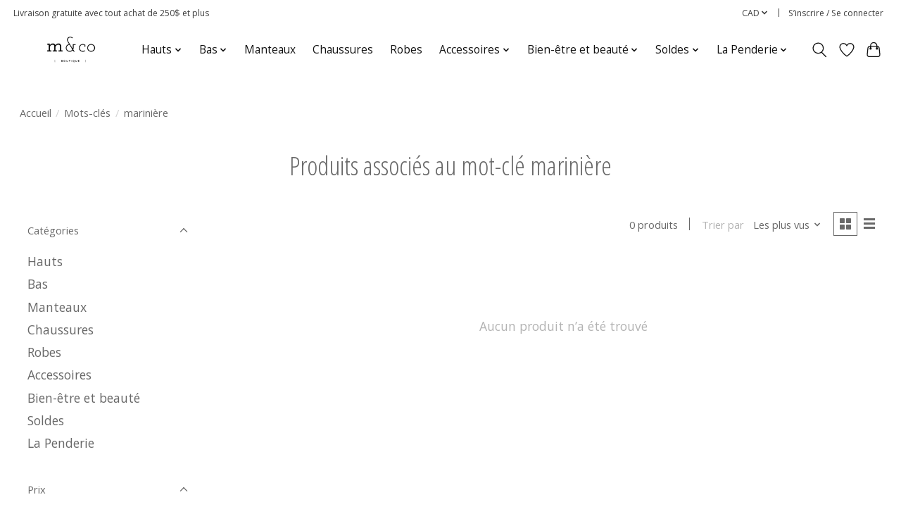

--- FILE ---
content_type: text/html;charset=utf-8
request_url: https://www.margotandco.ca/tags/mariniere/
body_size: 9563
content:
<!DOCTYPE html>
<html lang="fc">
  <head>
    <meta charset="utf-8"/>
<!-- [START] 'blocks/head.rain' -->
<!--

  (c) 2008-2026 Lightspeed Netherlands B.V.
  http://www.lightspeedhq.com
  Generated: 14-01-2026 @ 00:35:08

-->
<link rel="canonical" href="https://www.margotandco.ca/tags/mariniere/"/>
<link rel="alternate" href="https://www.margotandco.ca/index.rss" type="application/rss+xml" title="Nouveaux produits"/>
<meta name="robots" content="noodp,noydir"/>
<meta property="og:url" content="https://www.margotandco.ca/tags/mariniere/?source=facebook"/>
<meta property="og:site_name" content="Margot &amp; Co"/>
<meta property="og:title" content="marinière"/>
<meta property="og:description" content="Boutique de vêtements pour femmes située au centre-ville de Saint-Hyacinthe. Prêt à porter, importations européennes et créations québécoise. Service de"/>
<script src="https://www.powr.io/powr.js?external-type=lightspeed"></script>
<!--[if lt IE 9]>
<script src="https://cdn.shoplightspeed.com/assets/html5shiv.js?2025-02-20"></script>
<![endif]-->
<!-- [END] 'blocks/head.rain' -->
    
    
    <title>marinière - Margot &amp; Co</title>
    <meta name="description" content="Boutique de vêtements pour femmes située au centre-ville de Saint-Hyacinthe. Prêt à porter, importations européennes et créations québécoise. Service de" />
    <meta name="keywords" content="marinière, vêtements, femmes, clothing, fashion, marques, européennes, haut de gamme, robe, pantalons, jeans, chic, décontracté, manteaux, hiver, automne, printemps, été, vestons, Saint James, Oui, Mos mosh, Eileen fisher, mat de misaine, gler" />
    <meta http-equiv="X-UA-Compatible" content="IE=edge">
    <meta name="viewport" content="width=device-width, initial-scale=1">
    <meta name="apple-mobile-web-app-capable" content="yes">
    <meta name="apple-mobile-web-app-status-bar-style" content="black">
    
    <script>document.getElementsByTagName("html")[0].className += " js";</script>

    <link rel="shortcut icon" href="https://cdn.shoplightspeed.com/shops/620084/themes/13296/v/1134311/assets/favicon.png?20260102180658" type="image/x-icon" />
    <link href='//fonts.googleapis.com/css?family=Open%20Sans:400,300,600&display=swap' rel='stylesheet' type='text/css'>
    <link href='//fonts.googleapis.com/css?family=Open%20Sans%20Condensed:400,300,600&display=swap' rel='stylesheet' type='text/css'>
    <link rel="stylesheet" href="https://cdn.shoplightspeed.com/assets/gui-2-0.css?2025-02-20" />
    <link rel="stylesheet" href="https://cdn.shoplightspeed.com/assets/gui-responsive-2-0.css?2025-02-20" />
    <link id="lightspeedframe" rel="stylesheet" href="https://cdn.shoplightspeed.com/shops/620084/themes/13296/assets/style.css?2026010218333120210104183204" />
    <!-- browsers not supporting CSS variables -->
    <script>
      if(!('CSS' in window) || !CSS.supports('color', 'var(--color-var)')) {var cfStyle = document.getElementById('lightspeedframe');if(cfStyle) {var href = cfStyle.getAttribute('href');href = href.replace('style.css', 'style-fallback.css');cfStyle.setAttribute('href', href);}}
    </script>
    <link rel="stylesheet" href="https://cdn.shoplightspeed.com/shops/620084/themes/13296/assets/settings.css?2026010218333120210104183204" />
    <link rel="stylesheet" href="https://cdn.shoplightspeed.com/shops/620084/themes/13296/assets/custom.css?2026010218333120210104183204" />

    <script src="https://cdn.shoplightspeed.com/assets/jquery-3-7-1.js?2025-02-20"></script>
    <script src="https://cdn.shoplightspeed.com/assets/jquery-ui-1-14-1.js?2025-02-20"></script>

  </head>
  <body>
    
          <header class="main-header main-header--mobile js-main-header position-relative">
  <div class="main-header__top-section">
    <div class="main-header__nav-grid justify-between@md container max-width-lg text-xs padding-y-xxs">
      <div>Livraison gratuite avec tout achat de 250$ et plus</div>
      <ul class="main-header__list flex-grow flex-basis-0 justify-end@md display@md">        
                
                <li class="main-header__item">
          <a href="#0" class="main-header__link">
            <span class="text-uppercase">cad</span>
            <svg class="main-header__dropdown-icon icon" viewBox="0 0 16 16"><polygon fill="currentColor" points="8,11.4 2.6,6 4,4.6 8,8.6 12,4.6 13.4,6 "></polygon></svg>
          </a>
          <ul class="main-header__dropdown">
                        <li><a href="https://www.margotandco.ca/session/currency/usd/" class="main-header__dropdown-link" aria-label="Passer à la devise usd" title="usd">USD</a></li>
                        <li><a href="https://www.margotandco.ca/session/currency/cad/" class="main-header__dropdown-link" aria-current="true" aria-label="Passer à la devise cad" title="cad">CAD</a></li>
                      </ul>
        </li>
                        <li class="main-header__item separator"></li>
                <li class="main-header__item"><a href="https://www.margotandco.ca/account/" class="main-header__link" title="Mon compte">S’inscrire / Se connecter</a></li>
      </ul>
    </div>
  </div>
  <div class="main-header__mobile-content container max-width-lg">
          <a href="https://www.margotandco.ca/" class="main-header__logo" title="Margot &amp; Co">
        <img src="https://cdn.shoplightspeed.com/shops/620084/themes/13296/v/686227/assets/logo.png?20221229194442" alt="Margot &amp; Co">
              </a>
        
    <div class="flex items-center">
            <a href="https://www.margotandco.ca/account/wishlist/" class="main-header__mobile-btn js-tab-focus">
        <svg class="icon" viewBox="0 0 24 25" fill="none"><title>Accéder à la liste de souhaits</title><path d="M11.3785 4.50387L12 5.42378L12.6215 4.50387C13.6598 2.96698 15.4376 1.94995 17.4545 1.94995C20.65 1.94995 23.232 4.49701 23.25 7.6084C23.2496 8.53335 22.927 9.71432 22.3056 11.056C21.689 12.3875 20.8022 13.8258 19.7333 15.249C17.6019 18.0872 14.7978 20.798 12.0932 22.4477L12 22.488L11.9068 22.4477C9.20215 20.798 6.3981 18.0872 4.26667 15.249C3.1978 13.8258 2.31101 12.3875 1.69437 11.056C1.07303 9.71436 0.750466 8.53342 0.75 7.60848C0.767924 4.49706 3.34993 1.94995 6.54545 1.94995C8.56242 1.94995 10.3402 2.96698 11.3785 4.50387Z" stroke="currentColor" stroke-width="1.5" fill="none"/></svg>
        <span class="sr-only">Liste de souhaits</span>
      </a>
            <button class="reset main-header__mobile-btn js-tab-focus" aria-controls="cartDrawer">
        <svg class="icon" viewBox="0 0 24 25" fill="none"><title>Panier</title><path d="M2.90171 9.65153C3.0797 8.00106 4.47293 6.75 6.13297 6.75H17.867C19.527 6.75 20.9203 8.00105 21.0982 9.65153L22.1767 19.6515C22.3839 21.5732 20.8783 23.25 18.9454 23.25H5.05454C3.1217 23.25 1.61603 21.5732 1.82328 19.6515L2.90171 9.65153Z" stroke="currentColor" stroke-width="1.5" fill="none"/>
        <path d="M7.19995 9.6001V5.7001C7.19995 2.88345 9.4833 0.600098 12.3 0.600098C15.1166 0.600098 17.4 2.88345 17.4 5.7001V9.6001" stroke="currentColor" stroke-width="1.5" fill="none"/>
        <circle cx="7.19996" cy="10.2001" r="1.8" fill="currentColor"/>
        <ellipse cx="17.4" cy="10.2001" rx="1.8" ry="1.8" fill="currentColor"/></svg>
        <span class="sr-only">Panier</span>
              </button>

      <button class="reset anim-menu-btn js-anim-menu-btn main-header__nav-control js-tab-focus" aria-label="Toggle menu">
        <i class="anim-menu-btn__icon anim-menu-btn__icon--close" aria-hidden="true"></i>
      </button>
    </div>
  </div>

  <div class="main-header__nav" role="navigation">
    <div class="main-header__nav-grid justify-between@md container max-width-lg">
      <div class="main-header__nav-logo-wrapper flex-shrink-0">
        
                  <a href="https://www.margotandco.ca/" class="main-header__logo" title="Margot &amp; Co">
            <img src="https://cdn.shoplightspeed.com/shops/620084/themes/13296/v/686227/assets/logo.png?20221229194442" alt="Margot &amp; Co">
                      </a>
              </div>
      
      <form action="https://www.margotandco.ca/search/" method="get" role="search" class="padding-y-md hide@md">
        <label class="sr-only" for="searchInputMobile">Rechercher</label>
        <input class="header-v3__nav-form-control form-control width-100%" value="" autocomplete="off" type="search" name="q" id="searchInputMobile" placeholder="Recherche en cours">
      </form>

      <ul class="main-header__list flex-grow flex-basis-0 flex-wrap justify-center@md">
        
        
                <li class="main-header__item js-main-nav__item">
          <a class="main-header__link js-main-nav__control" href="https://www.margotandco.ca/hauts/">
            <span>Hauts</span>            <svg class="main-header__dropdown-icon icon" viewBox="0 0 16 16"><polygon fill="currentColor" points="8,11.4 2.6,6 4,4.6 8,8.6 12,4.6 13.4,6 "></polygon></svg>                        <i class="main-header__arrow-icon" aria-hidden="true">
              <svg class="icon" viewBox="0 0 16 16">
                <g class="icon__group" fill="none" stroke="currentColor" stroke-linecap="square" stroke-miterlimit="10" stroke-width="2">
                  <path d="M2 2l12 12" />
                  <path d="M14 2L2 14" />
                </g>
              </svg>
            </i>
                        
          </a>
                    <ul class="main-header__dropdown">
            <li class="main-header__dropdown-item"><a href="https://www.margotandco.ca/hauts/" class="main-header__dropdown-link hide@md">Tous les Hauts</a></li>
                        <li class="main-header__dropdown-item">
              <a class="main-header__dropdown-link" href="https://www.margotandco.ca/hauts/chandails-t-shirt/">
                Chandails &amp; T-shirt
                                              </a>

                          </li>
                        <li class="main-header__dropdown-item">
              <a class="main-header__dropdown-link" href="https://www.margotandco.ca/hauts/chemisiers/">
                Chemisiers
                                              </a>

                          </li>
                        <li class="main-header__dropdown-item">
              <a class="main-header__dropdown-link" href="https://www.margotandco.ca/hauts/tricots-cardigans/">
                Tricots &amp; Cardigans
                                              </a>

                          </li>
                        <li class="main-header__dropdown-item">
              <a class="main-header__dropdown-link" href="https://www.margotandco.ca/hauts/vestons/">
                Vestons
                                              </a>

                          </li>
                      </ul>
                  </li>
                <li class="main-header__item js-main-nav__item">
          <a class="main-header__link js-main-nav__control" href="https://www.margotandco.ca/bas/">
            <span>Bas</span>            <svg class="main-header__dropdown-icon icon" viewBox="0 0 16 16"><polygon fill="currentColor" points="8,11.4 2.6,6 4,4.6 8,8.6 12,4.6 13.4,6 "></polygon></svg>                        <i class="main-header__arrow-icon" aria-hidden="true">
              <svg class="icon" viewBox="0 0 16 16">
                <g class="icon__group" fill="none" stroke="currentColor" stroke-linecap="square" stroke-miterlimit="10" stroke-width="2">
                  <path d="M2 2l12 12" />
                  <path d="M14 2L2 14" />
                </g>
              </svg>
            </i>
                        
          </a>
                    <ul class="main-header__dropdown">
            <li class="main-header__dropdown-item"><a href="https://www.margotandco.ca/bas/" class="main-header__dropdown-link hide@md">Tous les Bas</a></li>
                        <li class="main-header__dropdown-item">
              <a class="main-header__dropdown-link" href="https://www.margotandco.ca/bas/pantalons/">
                Pantalons
                                              </a>

                          </li>
                        <li class="main-header__dropdown-item">
              <a class="main-header__dropdown-link" href="https://www.margotandco.ca/bas/jupe/">
                Jupe
                                              </a>

                          </li>
                        <li class="main-header__dropdown-item">
              <a class="main-header__dropdown-link" href="https://www.margotandco.ca/bas/short/">
                Short
                                              </a>

                          </li>
                      </ul>
                  </li>
                <li class="main-header__item">
          <a class="main-header__link" href="https://www.margotandco.ca/manteaux/">
            Manteaux                                    
          </a>
                  </li>
                <li class="main-header__item">
          <a class="main-header__link" href="https://www.margotandco.ca/chaussures/">
            Chaussures                                    
          </a>
                  </li>
                <li class="main-header__item">
          <a class="main-header__link" href="https://www.margotandco.ca/robes/">
            Robes                                    
          </a>
                  </li>
                <li class="main-header__item js-main-nav__item">
          <a class="main-header__link js-main-nav__control" href="https://www.margotandco.ca/accessoires/">
            <span>Accessoires</span>            <svg class="main-header__dropdown-icon icon" viewBox="0 0 16 16"><polygon fill="currentColor" points="8,11.4 2.6,6 4,4.6 8,8.6 12,4.6 13.4,6 "></polygon></svg>                        <i class="main-header__arrow-icon" aria-hidden="true">
              <svg class="icon" viewBox="0 0 16 16">
                <g class="icon__group" fill="none" stroke="currentColor" stroke-linecap="square" stroke-miterlimit="10" stroke-width="2">
                  <path d="M2 2l12 12" />
                  <path d="M14 2L2 14" />
                </g>
              </svg>
            </i>
                        
          </a>
                    <ul class="main-header__dropdown">
            <li class="main-header__dropdown-item"><a href="https://www.margotandco.ca/accessoires/" class="main-header__dropdown-link hide@md">Tous les Accessoires</a></li>
                        <li class="main-header__dropdown-item">
              <a class="main-header__dropdown-link" href="https://www.margotandco.ca/accessoires/tuque-et-foulard/">
                Tuque et Foulard
                                              </a>

                          </li>
                        <li class="main-header__dropdown-item">
              <a class="main-header__dropdown-link" href="https://www.margotandco.ca/accessoires/sac/">
                Sac
                                              </a>

                          </li>
                        <li class="main-header__dropdown-item">
              <a class="main-header__dropdown-link" href="https://www.margotandco.ca/accessoires/bijoux/">
                Bijoux
                                              </a>

                          </li>
                      </ul>
                  </li>
                <li class="main-header__item js-main-nav__item">
          <a class="main-header__link js-main-nav__control" href="https://www.margotandco.ca/bien-etre-et-beaute/">
            <span>Bien-être et beauté</span>            <svg class="main-header__dropdown-icon icon" viewBox="0 0 16 16"><polygon fill="currentColor" points="8,11.4 2.6,6 4,4.6 8,8.6 12,4.6 13.4,6 "></polygon></svg>                        <i class="main-header__arrow-icon" aria-hidden="true">
              <svg class="icon" viewBox="0 0 16 16">
                <g class="icon__group" fill="none" stroke="currentColor" stroke-linecap="square" stroke-miterlimit="10" stroke-width="2">
                  <path d="M2 2l12 12" />
                  <path d="M14 2L2 14" />
                </g>
              </svg>
            </i>
                        
          </a>
                    <ul class="main-header__dropdown">
            <li class="main-header__dropdown-item"><a href="https://www.margotandco.ca/bien-etre-et-beaute/" class="main-header__dropdown-link hide@md">Tous les Bien-être et beauté</a></li>
                        <li class="main-header__dropdown-item">
              <a class="main-header__dropdown-link" href="https://www.margotandco.ca/bien-etre-et-beaute/chandelles-savons-fragrances/">
                Chandelles - savons - fragrances
                                              </a>

                          </li>
                        <li class="main-header__dropdown-item">
              <a class="main-header__dropdown-link" href="https://www.margotandco.ca/bien-etre-et-beaute/huiles-essentielles-et-diffuseurs/">
                Huiles essentielles et diffuseurs
                                              </a>

                          </li>
                      </ul>
                  </li>
                <li class="main-header__item js-main-nav__item">
          <a class="main-header__link js-main-nav__control" href="https://www.margotandco.ca/soldes/">
            <span>Soldes</span>            <svg class="main-header__dropdown-icon icon" viewBox="0 0 16 16"><polygon fill="currentColor" points="8,11.4 2.6,6 4,4.6 8,8.6 12,4.6 13.4,6 "></polygon></svg>                        <i class="main-header__arrow-icon" aria-hidden="true">
              <svg class="icon" viewBox="0 0 16 16">
                <g class="icon__group" fill="none" stroke="currentColor" stroke-linecap="square" stroke-miterlimit="10" stroke-width="2">
                  <path d="M2 2l12 12" />
                  <path d="M14 2L2 14" />
                </g>
              </svg>
            </i>
                        
          </a>
                    <ul class="main-header__dropdown">
            <li class="main-header__dropdown-item"><a href="https://www.margotandco.ca/soldes/" class="main-header__dropdown-link hide@md">Tous les Soldes</a></li>
                        <li class="main-header__dropdown-item">
              <a class="main-header__dropdown-link" href="https://www.margotandco.ca/soldes/hauts/">
                Hauts
                                              </a>

                          </li>
                        <li class="main-header__dropdown-item">
              <a class="main-header__dropdown-link" href="https://www.margotandco.ca/soldes/bas/">
                Bas
                                              </a>

                          </li>
                        <li class="main-header__dropdown-item">
              <a class="main-header__dropdown-link" href="https://www.margotandco.ca/soldes/robes/">
                Robes
                                              </a>

                          </li>
                        <li class="main-header__dropdown-item">
              <a class="main-header__dropdown-link" href="https://www.margotandco.ca/soldes/manteaux/">
                Manteaux
                                              </a>

                          </li>
                        <li class="main-header__dropdown-item">
              <a class="main-header__dropdown-link" href="https://www.margotandco.ca/soldes/chaussures/">
                Chaussures
                                              </a>

                          </li>
                        <li class="main-header__dropdown-item">
              <a class="main-header__dropdown-link" href="https://www.margotandco.ca/soldes/accessoires/">
                Accessoires
                                              </a>

                          </li>
                      </ul>
                  </li>
                <li class="main-header__item js-main-nav__item">
          <a class="main-header__link js-main-nav__control" href="https://www.margotandco.ca/la-penderie/">
            <span>La Penderie</span>            <svg class="main-header__dropdown-icon icon" viewBox="0 0 16 16"><polygon fill="currentColor" points="8,11.4 2.6,6 4,4.6 8,8.6 12,4.6 13.4,6 "></polygon></svg>                        <i class="main-header__arrow-icon" aria-hidden="true">
              <svg class="icon" viewBox="0 0 16 16">
                <g class="icon__group" fill="none" stroke="currentColor" stroke-linecap="square" stroke-miterlimit="10" stroke-width="2">
                  <path d="M2 2l12 12" />
                  <path d="M14 2L2 14" />
                </g>
              </svg>
            </i>
                        
          </a>
                    <ul class="main-header__dropdown">
            <li class="main-header__dropdown-item"><a href="https://www.margotandco.ca/la-penderie/" class="main-header__dropdown-link hide@md">Tous les La Penderie</a></li>
                        <li class="main-header__dropdown-item">
              <a class="main-header__dropdown-link" href="https://www.margotandco.ca/la-penderie/hauts/">
                Hauts
                                              </a>

                          </li>
                        <li class="main-header__dropdown-item">
              <a class="main-header__dropdown-link" href="https://www.margotandco.ca/la-penderie/bas/">
                Bas
                                              </a>

                          </li>
                        <li class="main-header__dropdown-item">
              <a class="main-header__dropdown-link" href="https://www.margotandco.ca/la-penderie/manteaux/">
                Manteaux
                                              </a>

                          </li>
                        <li class="main-header__dropdown-item">
              <a class="main-header__dropdown-link" href="https://www.margotandco.ca/la-penderie/robes/">
                Robes
                                              </a>

                          </li>
                        <li class="main-header__dropdown-item">
              <a class="main-header__dropdown-link" href="https://www.margotandco.ca/la-penderie/accessoires/">
                Accessoires
                                              </a>

                          </li>
                      </ul>
                  </li>
        
        
        
        
                
        <li class="main-header__item hide@md">
          <ul class="main-header__list main-header__list--mobile-items">        
            
                        <li class="main-header__item js-main-nav__item">
              <a href="#0" class="main-header__link js-main-nav__control">
                <span class="text-uppercase">cad</span>
                <i class="main-header__arrow-icon" aria-hidden="true">
                  <svg class="icon" viewBox="0 0 16 16">
                    <g class="icon__group" fill="none" stroke="currentColor" stroke-linecap="square" stroke-miterlimit="10" stroke-width="2">
                      <path d="M2 2l12 12" />
                      <path d="M14 2L2 14" />
                    </g>
                  </svg>
                </i>
              </a>
              <ul class="main-header__dropdown">
                                <li><a href="https://www.margotandco.ca/session/currency/usd/" class="main-header__dropdown-link" aria-label="Passer à la devise usd" title="usd">USD</a></li>
                                <li><a href="https://www.margotandco.ca/session/currency/cad/" class="main-header__dropdown-link" aria-current="true" aria-label="Passer à la devise cad" title="cad">CAD</a></li>
                              </ul>
            </li>
                                                <li class="main-header__item"><a href="https://www.margotandco.ca/account/" class="main-header__link" title="Mon compte">S’inscrire / Se connecter</a></li>
          </ul>
        </li>
        
      </ul>

      <ul class="main-header__list flex-shrink-0 justify-end@md display@md">
        <li class="main-header__item">
          
          <button class="reset switch-icon main-header__link main-header__link--icon js-toggle-search js-switch-icon js-tab-focus" aria-label="Toggle icon">
            <svg class="icon switch-icon__icon--a" viewBox="0 0 24 25"><title>Recherche</title><path fill-rule="evenodd" clip-rule="evenodd" d="M17.6032 9.55171C17.6032 13.6671 14.267 17.0033 10.1516 17.0033C6.03621 17.0033 2.70001 13.6671 2.70001 9.55171C2.70001 5.4363 6.03621 2.1001 10.1516 2.1001C14.267 2.1001 17.6032 5.4363 17.6032 9.55171ZM15.2499 16.9106C13.8031 17.9148 12.0461 18.5033 10.1516 18.5033C5.20779 18.5033 1.20001 14.4955 1.20001 9.55171C1.20001 4.60787 5.20779 0.600098 10.1516 0.600098C15.0955 0.600098 19.1032 4.60787 19.1032 9.55171C19.1032 12.0591 18.0724 14.3257 16.4113 15.9507L23.2916 22.8311C23.5845 23.1239 23.5845 23.5988 23.2916 23.8917C22.9987 24.1846 22.5239 24.1846 22.231 23.8917L15.2499 16.9106Z" fill="currentColor"/></svg>

            <svg class="icon switch-icon__icon--b" viewBox="0 0 32 32"><title>Recherche</title><g fill="none" stroke="currentColor" stroke-miterlimit="10" stroke-linecap="round" stroke-linejoin="round" stroke-width="2"><line x1="27" y1="5" x2="5" y2="27"></line><line x1="27" y1="27" x2="5" y2="5"></line></g></svg>
          </button>

        </li>
                <li class="main-header__item">
          <a href="https://www.margotandco.ca/account/wishlist/" class="main-header__link main-header__link--icon">
            <svg class="icon" viewBox="0 0 24 25" fill="none"><title>Accéder à la liste de souhaits</title><path d="M11.3785 4.50387L12 5.42378L12.6215 4.50387C13.6598 2.96698 15.4376 1.94995 17.4545 1.94995C20.65 1.94995 23.232 4.49701 23.25 7.6084C23.2496 8.53335 22.927 9.71432 22.3056 11.056C21.689 12.3875 20.8022 13.8258 19.7333 15.249C17.6019 18.0872 14.7978 20.798 12.0932 22.4477L12 22.488L11.9068 22.4477C9.20215 20.798 6.3981 18.0872 4.26667 15.249C3.1978 13.8258 2.31101 12.3875 1.69437 11.056C1.07303 9.71436 0.750466 8.53342 0.75 7.60848C0.767924 4.49706 3.34993 1.94995 6.54545 1.94995C8.56242 1.94995 10.3402 2.96698 11.3785 4.50387Z" stroke="currentColor" stroke-width="1.5" fill="none"/></svg>
            <span class="sr-only">Liste de souhaits</span>
          </a>
        </li>
                <li class="main-header__item">
          <a href="#0" class="main-header__link main-header__link--icon" aria-controls="cartDrawer">
            <svg class="icon" viewBox="0 0 24 25" fill="none"><title>Panier</title><path d="M2.90171 9.65153C3.0797 8.00106 4.47293 6.75 6.13297 6.75H17.867C19.527 6.75 20.9203 8.00105 21.0982 9.65153L22.1767 19.6515C22.3839 21.5732 20.8783 23.25 18.9454 23.25H5.05454C3.1217 23.25 1.61603 21.5732 1.82328 19.6515L2.90171 9.65153Z" stroke="currentColor" stroke-width="1.5" fill="none"/>
            <path d="M7.19995 9.6001V5.7001C7.19995 2.88345 9.4833 0.600098 12.3 0.600098C15.1166 0.600098 17.4 2.88345 17.4 5.7001V9.6001" stroke="currentColor" stroke-width="1.5" fill="none"/>
            <circle cx="7.19996" cy="10.2001" r="1.8" fill="currentColor"/>
            <ellipse cx="17.4" cy="10.2001" rx="1.8" ry="1.8" fill="currentColor"/></svg>
            <span class="sr-only">Panier</span>
                      </a>
        </li>
      </ul>
      
    	<div class="main-header__search-form bg">
        <form action="https://www.margotandco.ca/search/" method="get" role="search" class="container max-width-lg">
          <label class="sr-only" for="searchInput">Rechercher</label>
          <input class="header-v3__nav-form-control form-control width-100%" value="" autocomplete="off" type="search" name="q" id="searchInput" placeholder="Recherche en cours">
        </form>
      </div>
      
    </div>
  </div>
</header>

<div class="drawer dr-cart js-drawer" id="cartDrawer">
  <div class="drawer__content bg shadow-md flex flex-column" role="alertdialog" aria-labelledby="drawer-cart-title">
    <header class="flex items-center justify-between flex-shrink-0 padding-x-md padding-y-md">
      <h1 id="drawer-cart-title" class="text-base text-truncate">Panier</h1>

      <button class="reset drawer__close-btn js-drawer__close js-tab-focus">
        <svg class="icon icon--xs" viewBox="0 0 16 16"><title>Fermer le volet du panier</title><g stroke-width="2" stroke="currentColor" fill="none" stroke-linecap="round" stroke-linejoin="round" stroke-miterlimit="10"><line x1="13.5" y1="2.5" x2="2.5" y2="13.5"></line><line x1="2.5" y1="2.5" x2="13.5" y2="13.5"></line></g></svg>
      </button>
    </header>

    <div class="drawer__body padding-x-md padding-bottom-sm js-drawer__body">
            <p class="margin-y-xxxl color-contrast-medium text-sm text-center">Votre panier est vide</p>
          </div>

    <footer class="padding-x-md padding-y-md flex-shrink-0">
      <p class="text-sm text-center color-contrast-medium margin-bottom-sm">Payer en toute sécurité avec :</p>
      <p class="text-sm flex flex-wrap gap-xs text-xs@md justify-center">
                  <a href="https://www.margotandco.ca/service/payment-methods/" title="Credit Card">
            <img src="https://cdn.shoplightspeed.com/assets/icon-payment-creditcard.png?2025-02-20" alt="Credit Card" height="16" />
          </a>
              </p>
    </footer>
  </div>
</div>            <section class="collection-page__intro container max-width-lg">
  <div class="padding-y-lg">
    <nav class="breadcrumbs text-sm" aria-label="Breadcrumbs">
  <ol class="flex flex-wrap gap-xxs">
    <li class="breadcrumbs__item">
    	<a href="https://www.margotandco.ca/" class="color-inherit text-underline-hover">Accueil</a>
      <span class="color-contrast-low margin-left-xxs" aria-hidden="true">/</span>
    </li>
        <li class="breadcrumbs__item">
            <a href="https://www.margotandco.ca/tags/" class="color-inherit text-underline-hover">Mots-clés</a>
      <span class="color-contrast-low margin-left-xxs" aria-hidden="true">/</span>
          </li>
        <li class="breadcrumbs__item" aria-current="page">
            marinière
          </li>
      </ol>
</nav>  </div>
  
  <h1 class="text-center">Produits associés au mot-clé marinière</h1>

  </section>

<section class="collection-page__content padding-y-lg">
  <div class="container max-width-lg">
    <div class="margin-bottom-md hide@md no-js:is-hidden">
      <button class="btn btn--subtle width-100%" aria-controls="filter-panel">Afficher les filtres</button>
    </div>
  
    <div class="flex@md">
      <aside class="sidebar sidebar--collection-filters sidebar--colection-filters sidebar--static@md js-sidebar" data-static-class="sidebar--sticky-on-desktop" id="filter-panel" aria-labelledby="filter-panel-title">
        <div class="sidebar__panel">
          <header class="sidebar__header z-index-2">
            <h1 class="text-md text-truncate" id="filter-panel-title">Filtres</h1>
      
            <button class="reset sidebar__close-btn js-sidebar__close-btn js-tab-focus">
              <svg class="icon" viewBox="0 0 16 16"><title>Fermer le volet</title><g stroke-width="1" stroke="currentColor" fill="none" stroke-linecap="round" stroke-linejoin="round" stroke-miterlimit="10"><line x1="13.5" y1="2.5" x2="2.5" y2="13.5"></line><line x1="2.5" y1="2.5" x2="13.5" y2="13.5"></line></g></svg>
            </button>
          </header>
      		
          <form action="https://www.margotandco.ca/tags/mariniere/" method="get" class="position-relative z-index-1">
            <input type="hidden" name="mode" value="grid" id="filter_form_mode" />
            <input type="hidden" name="limit" value="12" id="filter_form_limit" />
            <input type="hidden" name="sort" value="popular" id="filter_form_sort" />

            <ul class="accordion js-accordion">
                            <li class="accordion__item accordion__item--is-open js-accordion__item">
                <button class="reset accordion__header padding-y-sm padding-x-md padding-x-xs@md js-tab-focus" type="button">
                  <div>
                    <div class="text-sm@md">Catégories</div>
                  </div>

                  <svg class="icon accordion__icon-arrow no-js:is-hidden" viewBox="0 0 16 16" aria-hidden="true">
                    <g class="icon__group" fill="none" stroke="currentColor" stroke-linecap="square" stroke-miterlimit="10">
                      <path d="M2 2l12 12" />
                      <path d="M14 2L2 14" />
                    </g>
                  </svg>
                </button>
            
                <div class="accordion__panel js-accordion__panel">
                  <div class="padding-top-xxxs padding-x-md padding-bottom-md padding-x-xs@md">
                    <ul class="filter__categories flex flex-column gap-xxs">
                                            <li class="filter-categories__item">
                        <a href="https://www.margotandco.ca/hauts/" class="color-inherit text-underline-hover">Hauts</a>
                        
                                              </li>
                                            <li class="filter-categories__item">
                        <a href="https://www.margotandco.ca/bas/" class="color-inherit text-underline-hover">Bas</a>
                        
                                              </li>
                                            <li class="filter-categories__item">
                        <a href="https://www.margotandco.ca/manteaux/" class="color-inherit text-underline-hover">Manteaux</a>
                        
                                              </li>
                                            <li class="filter-categories__item">
                        <a href="https://www.margotandco.ca/chaussures/" class="color-inherit text-underline-hover">Chaussures</a>
                        
                                              </li>
                                            <li class="filter-categories__item">
                        <a href="https://www.margotandco.ca/robes/" class="color-inherit text-underline-hover">Robes</a>
                        
                                              </li>
                                            <li class="filter-categories__item">
                        <a href="https://www.margotandco.ca/accessoires/" class="color-inherit text-underline-hover">Accessoires</a>
                        
                                              </li>
                                            <li class="filter-categories__item">
                        <a href="https://www.margotandco.ca/bien-etre-et-beaute/" class="color-inherit text-underline-hover">Bien-être et beauté</a>
                        
                                              </li>
                                            <li class="filter-categories__item">
                        <a href="https://www.margotandco.ca/soldes/" class="color-inherit text-underline-hover">Soldes</a>
                        
                                              </li>
                                            <li class="filter-categories__item">
                        <a href="https://www.margotandco.ca/la-penderie/" class="color-inherit text-underline-hover">La Penderie</a>
                        
                                              </li>
                                          </ul>
                  </div>
                </div>
              </li>
                            
                            
                          
              <li class="accordion__item accordion__item--is-open accordion__item--is-open js-accordion__item">
                <button class="reset accordion__header padding-y-sm padding-x-md padding-x-xs@md js-tab-focus" type="button">
                  <div>
                    <div class="text-sm@md">Prix</div>
                  </div>

                  <svg class="icon accordion__icon-arrow no-js:is-hidden" viewBox="0 0 16 16" aria-hidden="true">
                    <g class="icon__group" fill="none" stroke="currentColor" stroke-linecap="square" stroke-miterlimit="10">
                      <path d="M2 2l12 12" />
                      <path d="M14 2L2 14" />
                    </g>
                  </svg>
                </button>
            
                <div class="accordion__panel js-accordion__panel">
                  <div class="padding-top-xxxs padding-x-md padding-bottom-md padding-x-xs@md flex justify-center">
                    <div class="slider slider--multi-value js-slider">
                      <div class="slider__range">
                        <label class="sr-only" for="slider-min-value">Prix minimum</label>
                        <input class="slider__input" type="range" id="slider-min-value" name="min" min="0" max="5" step="1" value="0" onchange="this.form.submit()">
                      </div>
                  
                      <div class="slider__range">
                        <label class="sr-only" for="slider-max-value"> Price maximum value</label>
                        <input class="slider__input" type="range" id="slider-max-value" name="max" min="0" max="5" step="1" value="5" onchange="this.form.submit()">
                      </div>
                  
                      <div class="margin-top-xs text-center text-sm" aria-hidden="true">
                        <span class="slider__value">C$<span class="js-slider__value">0</span> - C$<span class="js-slider__value">5</span></span>
                      </div>
                    </div>
                  </div>
                </div>
              </li>
          
            </ul>
          </form>
        </div>
      </aside>
      
      <main class="flex-grow padding-left-xl@md">
        <form action="https://www.margotandco.ca/tags/mariniere/" method="get" class="flex gap-sm items-center justify-end margin-bottom-sm">
          <input type="hidden" name="min" value="0" id="filter_form_min" />
          <input type="hidden" name="max" value="5" id="filter_form_max" />
          <input type="hidden" name="brand" value="0" id="filter_form_brand" />
          <input type="hidden" name="limit" value="12" id="filter_form_limit" />
                    
          <p class="text-sm">0 produits</p>

          <div class="separator"></div>

          <div class="flex items-baseline">
            <label class="text-sm color-contrast-medium margin-right-sm" for="select-sorting">Trier par</label>

            <div class="select inline-block js-select" data-trigger-class="reset text-sm text-underline-hover inline-flex items-center cursor-pointer js-tab-focus">
              <select name="sort" id="select-sorting" onchange="this.form.submit()">
                                  <option value="popular" selected="selected">Les plus vus</option>
                                  <option value="newest">Produits les plus récents</option>
                                  <option value="lowest">Prix le plus bas</option>
                                  <option value="highest">Prix le plus élevé</option>
                                  <option value="asc">Noms en ordre croissant</option>
                                  <option value="desc">Noms en ordre décroissant</option>
                              </select>

              <svg class="icon icon--xxs margin-left-xxxs" aria-hidden="true" viewBox="0 0 16 16"><polygon fill="currentColor" points="8,11.4 2.6,6 4,4.6 8,8.6 12,4.6 13.4,6 "></polygon></svg>
            </div>
          </div>

          <div class="btns btns--radio btns--grid-layout js-grid-switch__controller">
            <div>
              <input type="radio" name="mode" id="radio-grid" value="grid" checked onchange="this.form.submit()">
              <label class="btns__btn btns__btn--icon" for="radio-grid">
                <svg class="icon icon--xs" viewBox="0 0 16 16">
                  <title>Affichage en mode grille</title>
                  <g>
                    <path d="M6,0H1C0.4,0,0,0.4,0,1v5c0,0.6,0.4,1,1,1h5c0.6,0,1-0.4,1-1V1C7,0.4,6.6,0,6,0z"></path>
                    <path d="M15,0h-5C9.4,0,9,0.4,9,1v5c0,0.6,0.4,1,1,1h5c0.6,0,1-0.4,1-1V1C16,0.4,15.6,0,15,0z"></path>
                    <path d="M6,9H1c-0.6,0-1,0.4-1,1v5c0,0.6,0.4,1,1,1h5c0.6,0,1-0.4,1-1v-5C7,9.4,6.6,9,6,9z"></path>
                    <path d="M15,9h-5c-0.6,0-1,0.4-1,1v5c0,0.6,0.4,1,1,1h5c0.6,0,1-0.4,1-1v-5C16,9.4,15.6,9,15,9z"></path>
                  </g>
                </svg>
              </label>
            </div>

            <div>
              <input type="radio" name="mode" id="radio-list" value="list" onchange="this.form.submit()">
              <label class="btns__btn btns__btn--icon" for="radio-list">
                <svg class="icon icon--xs" viewBox="0 0 16 16">
                  <title>Affichage en mode liste</title>
                  <g>
                    <rect width="16" height="3"></rect>
                    <rect y="6" width="16" height="3"></rect>
                    <rect y="12" width="16" height="3"></rect>
                  </g>
                </svg>
              </label>
            </div>
          </div>
        </form>

        <div>
                    <div class="margin-top-md padding-y-xl">
            <p class="color-contrast-medium text-center">Aucun produit n’a été trouvé</p>
          </div>
                  </div>
      </main>
    </div>
  </div>
</section>


<section class="container max-width-lg">
  <div class="col-md-2 sidebar" role="complementary">

    			<div class="row" role="navigation" aria-label="Catégories">
				<ul>
  				    				<li class="item">
              <span class="arrow"></span>
              <a href="https://www.margotandco.ca/hauts/" class="itemLink"  title="Hauts">
                Hauts               </a>

                  				</li>
  				    				<li class="item">
              <span class="arrow"></span>
              <a href="https://www.margotandco.ca/bas/" class="itemLink"  title="Bas">
                Bas               </a>

                  				</li>
  				    				<li class="item">
              <span class="arrow"></span>
              <a href="https://www.margotandco.ca/manteaux/" class="itemLink"  title="Manteaux">
                Manteaux               </a>

                  				</li>
  				    				<li class="item">
              <span class="arrow"></span>
              <a href="https://www.margotandco.ca/chaussures/" class="itemLink"  title="Chaussures">
                Chaussures               </a>

                  				</li>
  				    				<li class="item">
              <span class="arrow"></span>
              <a href="https://www.margotandco.ca/robes/" class="itemLink"  title="Robes">
                Robes               </a>

                  				</li>
  				    				<li class="item">
              <span class="arrow"></span>
              <a href="https://www.margotandco.ca/accessoires/" class="itemLink"  title="Accessoires">
                Accessoires               </a>

                  				</li>
  				    				<li class="item">
              <span class="arrow"></span>
              <a href="https://www.margotandco.ca/bien-etre-et-beaute/" class="itemLink"  title="Bien-être et beauté">
                Bien-être et beauté               </a>

                  				</li>
  				    				<li class="item">
              <span class="arrow"></span>
              <a href="https://www.margotandco.ca/soldes/" class="itemLink"  title="Soldes">
                Soldes               </a>

                  				</li>
  				    				<li class="item">
              <span class="arrow"></span>
              <a href="https://www.margotandco.ca/la-penderie/" class="itemLink"  title="La Penderie">
                La Penderie               </a>

                  				</li>
  				  			</ul>
      </div>
		  </div>
</section>      <footer class="main-footer border-top">
  <div class="container max-width-lg">

        <div class="main-footer__content padding-y-xl grid gap-md">
      <div class="col-8@lg">
        <div class="grid gap-md">
          <div class="col-6@xs col-3@md">
                        <img src="https://cdn.shoplightspeed.com/shops/620084/themes/13296/v/686227/assets/logo.png?20221229194442" class="footer-logo margin-bottom-md" alt="Margot &amp; Co">
                        
                        <div class="main-footer__text text-component margin-bottom-md text-sm">Margot & Co, 1615 rue des Cascades Saint-Hyacinthe 450-250-3298 Lundi à samedi 10h - 17h, Dimanche fermé!</div>
            
            <div class="main-footer__social-list flex flex-wrap gap-sm text-sm@md">
                            <a class="main-footer__social-btn" href="https://www.instagram.com/margotxco_boutique/" target="_blank">
                <svg class="icon" viewBox="0 0 16 16"><title>Suivez-nous sur Instagram</title><g><circle fill="currentColor" cx="12.145" cy="3.892" r="0.96"></circle> <path d="M8,12c-2.206,0-4-1.794-4-4s1.794-4,4-4s4,1.794,4,4S10.206,12,8,12z M8,6C6.897,6,6,6.897,6,8 s0.897,2,2,2s2-0.897,2-2S9.103,6,8,6z"></path> <path fill="currentColor" d="M12,16H4c-2.056,0-4-1.944-4-4V4c0-2.056,1.944-4,4-4h8c2.056,0,4,1.944,4,4v8C16,14.056,14.056,16,12,16z M4,2C3.065,2,2,3.065,2,4v8c0,0.953,1.047,2,2,2h8c0.935,0,2-1.065,2-2V4c0-0.935-1.065-2-2-2H4z"></path></g></svg>
              </a>
                            
                            <a class="main-footer__social-btn" href="https://www.facebook.com/margotxco" target="_blank">
                <svg class="icon" viewBox="0 0 16 16"><title>Suivez-nous sur Facebook</title><g><path d="M16,8.048a8,8,0,1,0-9.25,7.9V10.36H4.719V8.048H6.75V6.285A2.822,2.822,0,0,1,9.771,3.173a12.2,12.2,0,0,1,1.791.156V5.3H10.554a1.155,1.155,0,0,0-1.3,1.25v1.5h2.219l-.355,2.312H9.25v5.591A8,8,0,0,0,16,8.048Z"></path></g></svg>
              </a>
                            
                            
                      
                          </div>
          </div>

                              <div class="col-6@xs col-3@md">
            <h4 class="margin-bottom-xs text-md@md">Catégories</h4>
            <ul class="grid gap-xs text-sm@md">
                            <li><a class="main-footer__link" href="https://www.margotandco.ca/hauts/">Hauts</a></li>
                            <li><a class="main-footer__link" href="https://www.margotandco.ca/bas/">Bas</a></li>
                            <li><a class="main-footer__link" href="https://www.margotandco.ca/manteaux/">Manteaux</a></li>
                            <li><a class="main-footer__link" href="https://www.margotandco.ca/chaussures/">Chaussures</a></li>
                            <li><a class="main-footer__link" href="https://www.margotandco.ca/robes/">Robes</a></li>
                            <li><a class="main-footer__link" href="https://www.margotandco.ca/accessoires/">Accessoires</a></li>
                            <li><a class="main-footer__link" href="https://www.margotandco.ca/bien-etre-et-beaute/">Bien-être et beauté</a></li>
                            <li><a class="main-footer__link" href="https://www.margotandco.ca/soldes/">Soldes</a></li>
                            <li><a class="main-footer__link" href="https://www.margotandco.ca/la-penderie/">La Penderie</a></li>
                          </ul>
          </div>
          					
                    <div class="col-6@xs col-3@md">
            <h4 class="margin-bottom-xs text-md@md">Mon compte</h4>
            <ul class="grid gap-xs text-sm@md">
              
                                                <li><a class="main-footer__link" href="https://www.margotandco.ca/account/" title="S&#039;inscrire">S&#039;inscrire</a></li>
                                                                <li><a class="main-footer__link" href="https://www.margotandco.ca/account/orders/" title="Mes commandes">Mes commandes</a></li>
                                                                <li><a class="main-footer__link" href="https://www.margotandco.ca/account/tickets/" title="Mes billets">Mes billets</a></li>
                                                                <li><a class="main-footer__link" href="https://www.margotandco.ca/account/wishlist/" title="Ma liste de souhaits">Ma liste de souhaits</a></li>
                                                                        </ul>
          </div>

                    <div class="col-6@xs col-3@md">
            <h4 class="margin-bottom-xs text-md@md">Informations</h4>
            <ul class="grid gap-xs text-sm@md">
                            <li>
                <a class="main-footer__link" href="https://www.margotandco.ca/service/general-terms-conditions/" title="Politique de remboursement" >
                  Politique de remboursement
                </a>
              </li>
            	              <li>
                <a class="main-footer__link" href="https://www.margotandco.ca/service/comment-faire-un-retour/" title="Comment faire un retour" >
                  Comment faire un retour
                </a>
              </li>
            	              <li>
                <a class="main-footer__link" href="https://www.margotandco.ca/service/payment-methods/" title="Termes et conditions Consignation" >
                  Termes et conditions Consignation
                </a>
              </li>
            	            </ul>
          </div>
        </div>
      </div>
      
                  <form id="formNewsletter" action="https://www.margotandco.ca/account/newsletter/" method="post" class="newsletter col-4@lg">
        <input type="hidden" name="key" value="aa64a6f6580d492b13d8e3e931c86936" />
        <div class="max-width-xxs">
          <div class="text-component margin-bottom-sm">
            <h4 class="text-md@md">Abonnez-vous à notre infolettre</h4>
                     </div>

          <div class="grid gap-xxxs text-sm@md">
            <input class="form-control col min-width-0" type="email" name="email" placeholder="Votre adresse courriel" aria-label="Courriel">
            <button type="submit" class="btn btn--primary col-content">S&#039;abonner</button>
          </div>
        </div>
      </form>
          </div>
  </div>

    <div class="main-footer__colophon border-top padding-y-md">
    <div class="container max-width-lg">
      <div class="flex flex-column items-center gap-sm flex-row@md justify-between@md">
        <div class="powered-by">
          <p class="text-sm text-xs@md">© Copyright 2026 Margot &amp; Co
                    	- Powered by
          	          		<a href="http://www.lightspeedhq.com" title="Lightspeed" target="_blank" aria-label="Powered by Lightspeed">Lightspeed</a>
          		          	          </p>
        </div>
  
        <div class="flex items-center">
                    
          <div class="payment-methods">
            <p class="text-sm flex flex-wrap gap-xs text-xs@md">
                              <a href="https://www.margotandco.ca/service/payment-methods/" title="Credit Card" class="payment-methods__item">
                  <img src="https://cdn.shoplightspeed.com/assets/icon-payment-creditcard.png?2025-02-20" alt="Credit Card" height="16" />
                </a>
                          </p>
          </div>
          
          <ul class="main-footer__list flex flex-grow flex-basis-0 justify-end@md">        
            
                        <li class="main-footer__item dropdown js-dropdown">
              <div class="dropdown__wrapper">
                <a href="#0" class="main-footer__link dropdown__trigger js-dropdown__trigger">
                  <span class="text-uppercase">cad</span>
                  <svg class="main-footer__dropdown-icon dropdown__trigger-icon icon" viewBox="0 0 16 16"><polygon fill="currentColor" points="8,11.4 2.6,6 4,4.6 8,8.6 12,4.6 13.4,6 "></polygon></svg>
                </a>
                <ul class="main-footer__dropdown dropdown__menu js-dropdown__menu"  aria-label="dropdown">
                                    <li><a href="https://www.margotandco.ca/session/currency/usd/" class="main-header__dropdown-link" aria-label="Passer à la devise usd" title="usd">USD</a></li>
                                    <li><a href="https://www.margotandco.ca/session/currency/cad/" class="main-header__dropdown-link" aria-current="true" aria-label="Passer à la devise cad" title="cad">CAD</a></li>
                                  </ul>
              </div>
            </li>
                      </ul>
        </div>
      </div>
    </div>
  </div>
</footer>        <!-- [START] 'blocks/body.rain' -->
<script>
(function () {
  var s = document.createElement('script');
  s.type = 'text/javascript';
  s.async = true;
  s.src = 'https://www.margotandco.ca/services/stats/pageview.js';
  ( document.getElementsByTagName('head')[0] || document.getElementsByTagName('body')[0] ).appendChild(s);
})();
</script>
  <script>
    !function(f,b,e,v,n,t,s)
    {if(f.fbq)return;n=f.fbq=function(){n.callMethod?
        n.callMethod.apply(n,arguments):n.queue.push(arguments)};
        if(!f._fbq)f._fbq=n;n.push=n;n.loaded=!0;n.version='2.0';
        n.queue=[];t=b.createElement(e);t.async=!0;
        t.src=v;s=b.getElementsByTagName(e)[0];
        s.parentNode.insertBefore(t,s)}(window, document,'script',
        'https://connect.facebook.net/en_US/fbevents.js');
    $(document).ready(function (){
        fbq('init', '802734741799938');
                fbq('track', 'PageView', []);
            });
</script>
<noscript>
    <img height="1" width="1" style="display:none" src="https://www.facebook.com/tr?id=802734741799938&ev=PageView&noscript=1"
    /></noscript>
<!-- [END] 'blocks/body.rain' -->
    
    <script>
    	var viewOptions = 'Afficher les options';
    </script>
		
    <script src="https://cdn.shoplightspeed.com/shops/620084/themes/13296/assets/scripts-min.js?2026010218333120210104183204"></script>
    <script src="https://cdn.shoplightspeed.com/assets/gui.js?2025-02-20"></script>
    <script src="https://cdn.shoplightspeed.com/assets/gui-responsive-2-0.js?2025-02-20"></script>
  <script>(function(){function c(){var b=a.contentDocument||a.contentWindow.document;if(b){var d=b.createElement('script');d.innerHTML="window.__CF$cv$params={r:'9bd90d3a8ad62c38',t:'MTc2ODM1MDkwOC4wMDAwMDA='};var a=document.createElement('script');a.nonce='';a.src='/cdn-cgi/challenge-platform/scripts/jsd/main.js';document.getElementsByTagName('head')[0].appendChild(a);";b.getElementsByTagName('head')[0].appendChild(d)}}if(document.body){var a=document.createElement('iframe');a.height=1;a.width=1;a.style.position='absolute';a.style.top=0;a.style.left=0;a.style.border='none';a.style.visibility='hidden';document.body.appendChild(a);if('loading'!==document.readyState)c();else if(window.addEventListener)document.addEventListener('DOMContentLoaded',c);else{var e=document.onreadystatechange||function(){};document.onreadystatechange=function(b){e(b);'loading'!==document.readyState&&(document.onreadystatechange=e,c())}}}})();</script><script defer src="https://static.cloudflareinsights.com/beacon.min.js/vcd15cbe7772f49c399c6a5babf22c1241717689176015" integrity="sha512-ZpsOmlRQV6y907TI0dKBHq9Md29nnaEIPlkf84rnaERnq6zvWvPUqr2ft8M1aS28oN72PdrCzSjY4U6VaAw1EQ==" data-cf-beacon='{"rayId":"9bd90d3a8ad62c38","version":"2025.9.1","serverTiming":{"name":{"cfExtPri":true,"cfEdge":true,"cfOrigin":true,"cfL4":true,"cfSpeedBrain":true,"cfCacheStatus":true}},"token":"8247b6569c994ee1a1084456a4403cc9","b":1}' crossorigin="anonymous"></script>
</body>
</html>

--- FILE ---
content_type: text/css; charset=UTF-8
request_url: https://cdn.shoplightspeed.com/shops/620084/themes/13296/assets/settings.css?2026010218333120210104183204
body_size: 413
content:
:root {
  --color-primary: #e1d4c5;
  --color-bg: #ffffff;
  --color-contrast-higher: #686868;
  --color-contrast-high: rgba(#686868, .75);
  --color-contrast-medium: rgba(#686868, .5);
  --color-contrast-lower: rgba(#686868, .15);
  --font-primary: Open Sans;
  --font-headings: Open Sans Condensed;
}
.color-contrast-medium {
  color: rgba(104, 104, 104, 0.5);
}
.color-contrast-low {
  color: rgba(104, 104, 104, 0.3);
}
.bg-contrast-lower, .bones__line, .s-tabs__list::after {
  background-color: rgba(104, 104, 104, 0.15);
}
.main-header__top-section {
  background-color: #ffffff;
  color: #3e3e3e;
}
.main-header__top-section .main-header__link, .main-header__top-section .main-header__link:hover {
  color: #3e3e3e;
}
.main-header__logo {
  height: 55px;
}
.main-header__mobile-content .main-header__logo {
  height: 41.25px;
}
.main-header__nav::before {
  height: calc(41.25px + (var(--space-xxs) *2));
}
.main-header--mobile .main-header__item:not(:last-child) {
  border-bottom: 1px solid rgba(16, 16, 16, 0.2);
}
.main-header--mobile .main-header__dropdown, .main-footer .border-top, .main-footer.border-top {
  border-top: 1px solid rgba(16, 16, 16, 0.2);
}
.btn--primary {
  background-color: #e1d4c5;
  color: #ffffff;
}
.btn--primary:hover {
  background-color: rgba(225, 212, 197, 0.65);
}
.bundle__plus {
  background-color: #e1d4c5;
  color: #ffffff;
}
body {
  background-color: #ffffff;
  color: #686868;
}
.bg {
  background-color: #ffffff;
}
.main-header:not(.main-header--transparent), .main-footer, .coming-soon {
  background-color: #ffffff;
  color: #101010;
  --color-bg: #ffffff;
}
.main-header__search-form.bg {
  background-color: #ffffff;
}
@media (min-width: 64rem) {
  .dropdown__menu, .main-header__dropdown {
    background-color: #ffffff;
  }
  .main-header__dropdown-link {
    color: #686868;
  }
}


--- FILE ---
content_type: application/javascript; charset=UTF-8
request_url: https://www.margotandco.ca/cdn-cgi/challenge-platform/scripts/jsd/main.js
body_size: 4681
content:
window._cf_chl_opt={oPNF3:'g'};~function(W2,m,R,U,J,G,l,I,A){W2=Y,function(o,f,Wz,W1,k,h){for(Wz={o:420,f:460,k:387,h:425,Q:458,O:421,N:434,X:395,F:396,v:377,B:494,b:432},W1=Y,k=o();!![];)try{if(h=-parseInt(W1(Wz.o))/1*(-parseInt(W1(Wz.f))/2)+parseInt(W1(Wz.k))/3*(-parseInt(W1(Wz.h))/4)+parseInt(W1(Wz.Q))/5*(parseInt(W1(Wz.O))/6)+parseInt(W1(Wz.N))/7*(parseInt(W1(Wz.X))/8)+parseInt(W1(Wz.F))/9*(parseInt(W1(Wz.v))/10)+-parseInt(W1(Wz.B))/11+-parseInt(W1(Wz.b))/12,f===h)break;else k.push(k.shift())}catch(Q){k.push(k.shift())}}(W,764309),m=this||self,R=m[W2(487)],U={},U[W2(442)]='o',U[W2(464)]='s',U[W2(482)]='u',U[W2(403)]='z',U[W2(459)]='n',U[W2(410)]='I',U[W2(407)]='b',J=U,m[W2(399)]=function(o,h,Q,O,Wc,WE,WK,W7,X,F,B,x,H,Z){if(Wc={o:476,f:481,k:492,h:481,Q:426,O:385,N:466,X:385,F:466,v:401,B:391,b:405,x:457,H:435},WE={o:493,f:405,k:438},WK={o:468,f:486,k:411,h:378},W7=W2,h===null||void 0===h)return O;for(X=a(h),o[W7(Wc.o)][W7(Wc.f)]&&(X=X[W7(Wc.k)](o[W7(Wc.o)][W7(Wc.h)](h))),X=o[W7(Wc.Q)][W7(Wc.O)]&&o[W7(Wc.N)]?o[W7(Wc.Q)][W7(Wc.X)](new o[(W7(Wc.F))](X)):function(s,W8,V){for(W8=W7,s[W8(WE.o)](),V=0;V<s[W8(WE.f)];s[V+1]===s[V]?s[W8(WE.k)](V+1,1):V+=1);return s}(X),F='nAsAaAb'.split('A'),F=F[W7(Wc.v)][W7(Wc.B)](F),B=0;B<X[W7(Wc.b)];x=X[B],H=n(o,h,x),F(H)?(Z='s'===H&&!o[W7(Wc.x)](h[x]),W7(Wc.H)===Q+x?N(Q+x,H):Z||N(Q+x,h[x])):N(Q+x,H),B++);return O;function N(s,V,W6){W6=Y,Object[W6(WK.o)][W6(WK.f)][W6(WK.k)](O,V)||(O[V]=[]),O[V][W6(WK.h)](s)}},G=W2(379)[W2(454)](';'),l=G[W2(401)][W2(391)](G),m[W2(472)]=function(o,k,WQ,W9,h,Q,O,N){for(WQ={o:450,f:405,k:405,h:479,Q:378,O:449},W9=W2,h=Object[W9(WQ.o)](k),Q=0;Q<h[W9(WQ.f)];Q++)if(O=h[Q],O==='f'&&(O='N'),o[O]){for(N=0;N<k[h[Q]][W9(WQ.k)];-1===o[O][W9(WQ.h)](k[h[Q]][N])&&(l(k[h[Q]][N])||o[O][W9(WQ.Q)]('o.'+k[h[Q]][N])),N++);}else o[O]=k[h[Q]][W9(WQ.O)](function(X){return'o.'+X})},I=function(Wx,Wb,WB,WF,WY,f,k,h){return Wx={o:386,f:485},Wb={o:431,f:431,k:378,h:431,Q:431,O:475,N:422},WB={o:405},WF={o:405,f:422,k:468,h:486,Q:411,O:486,N:411,X:486,F:411,v:447,B:378,b:378,x:447,H:431,Z:378,s:431,V:468,L:447,i:378,e:447,j:378,P:447,D:431,W0:378,Wv:378,WB:475},WY=W2,f=String[WY(Wx.o)],k={'h':function(Q,WN){return WN={o:446,f:422},null==Q?'':k.g(Q,6,function(O,Wp){return Wp=Y,Wp(WN.o)[Wp(WN.f)](O)})},'g':function(Q,O,N,Wg,X,F,B,x,H,Z,s,V,L,i,j,P,D,W0){if(Wg=WY,null==Q)return'';for(F={},B={},x='',H=2,Z=3,s=2,V=[],L=0,i=0,j=0;j<Q[Wg(WF.o)];j+=1)if(P=Q[Wg(WF.f)](j),Object[Wg(WF.k)][Wg(WF.h)][Wg(WF.Q)](F,P)||(F[P]=Z++,B[P]=!0),D=x+P,Object[Wg(WF.k)][Wg(WF.O)][Wg(WF.N)](F,D))x=D;else{if(Object[Wg(WF.k)][Wg(WF.X)][Wg(WF.F)](B,x)){if(256>x[Wg(WF.v)](0)){for(X=0;X<s;L<<=1,i==O-1?(i=0,V[Wg(WF.B)](N(L)),L=0):i++,X++);for(W0=x[Wg(WF.v)](0),X=0;8>X;L=W0&1.67|L<<1,i==O-1?(i=0,V[Wg(WF.B)](N(L)),L=0):i++,W0>>=1,X++);}else{for(W0=1,X=0;X<s;L=W0|L<<1,O-1==i?(i=0,V[Wg(WF.b)](N(L)),L=0):i++,W0=0,X++);for(W0=x[Wg(WF.x)](0),X=0;16>X;L=L<<1|1.24&W0,i==O-1?(i=0,V[Wg(WF.b)](N(L)),L=0):i++,W0>>=1,X++);}H--,H==0&&(H=Math[Wg(WF.H)](2,s),s++),delete B[x]}else for(W0=F[x],X=0;X<s;L=1&W0|L<<1.81,O-1==i?(i=0,V[Wg(WF.Z)](N(L)),L=0):i++,W0>>=1,X++);x=(H--,H==0&&(H=Math[Wg(WF.s)](2,s),s++),F[D]=Z++,String(P))}if(x!==''){if(Object[Wg(WF.V)][Wg(WF.O)][Wg(WF.N)](B,x)){if(256>x[Wg(WF.L)](0)){for(X=0;X<s;L<<=1,i==O-1?(i=0,V[Wg(WF.i)](N(L)),L=0):i++,X++);for(W0=x[Wg(WF.e)](0),X=0;8>X;L=W0&1.41|L<<1,O-1==i?(i=0,V[Wg(WF.j)](N(L)),L=0):i++,W0>>=1,X++);}else{for(W0=1,X=0;X<s;L=L<<1.37|W0,O-1==i?(i=0,V[Wg(WF.B)](N(L)),L=0):i++,W0=0,X++);for(W0=x[Wg(WF.P)](0),X=0;16>X;L=L<<1.78|W0&1,i==O-1?(i=0,V[Wg(WF.B)](N(L)),L=0):i++,W0>>=1,X++);}H--,H==0&&(H=Math[Wg(WF.D)](2,s),s++),delete B[x]}else for(W0=F[x],X=0;X<s;L=L<<1|W0&1,O-1==i?(i=0,V[Wg(WF.W0)](N(L)),L=0):i++,W0>>=1,X++);H--,0==H&&s++}for(W0=2,X=0;X<s;L=L<<1|1.33&W0,O-1==i?(i=0,V[Wg(WF.Wv)](N(L)),L=0):i++,W0>>=1,X++);for(;;)if(L<<=1,O-1==i){V[Wg(WF.Wv)](N(L));break}else i++;return V[Wg(WF.WB)]('')},'j':function(Q,Wv,Wo){return Wv={o:447},Wo=WY,Q==null?'':Q==''?null:k.i(Q[Wo(WB.o)],32768,function(O,Wf){return Wf=Wo,Q[Wf(Wv.o)](O)})},'i':function(Q,O,N,Wk,X,F,B,x,H,Z,s,V,L,i,j,P,W0,D){for(Wk=WY,X=[],F=4,B=4,x=3,H=[],V=N(0),L=O,i=1,Z=0;3>Z;X[Z]=Z,Z+=1);for(j=0,P=Math[Wk(Wb.o)](2,2),s=1;P!=s;D=V&L,L>>=1,L==0&&(L=O,V=N(i++)),j|=s*(0<D?1:0),s<<=1);switch(j){case 0:for(j=0,P=Math[Wk(Wb.o)](2,8),s=1;s!=P;D=L&V,L>>=1,0==L&&(L=O,V=N(i++)),j|=(0<D?1:0)*s,s<<=1);W0=f(j);break;case 1:for(j=0,P=Math[Wk(Wb.f)](2,16),s=1;s!=P;D=V&L,L>>=1,L==0&&(L=O,V=N(i++)),j|=s*(0<D?1:0),s<<=1);W0=f(j);break;case 2:return''}for(Z=X[3]=W0,H[Wk(Wb.k)](W0);;){if(i>Q)return'';for(j=0,P=Math[Wk(Wb.f)](2,x),s=1;P!=s;D=V&L,L>>=1,L==0&&(L=O,V=N(i++)),j|=(0<D?1:0)*s,s<<=1);switch(W0=j){case 0:for(j=0,P=Math[Wk(Wb.h)](2,8),s=1;P!=s;D=L&V,L>>=1,0==L&&(L=O,V=N(i++)),j|=(0<D?1:0)*s,s<<=1);X[B++]=f(j),W0=B-1,F--;break;case 1:for(j=0,P=Math[Wk(Wb.Q)](2,16),s=1;P!=s;D=L&V,L>>=1,0==L&&(L=O,V=N(i++)),j|=s*(0<D?1:0),s<<=1);X[B++]=f(j),W0=B-1,F--;break;case 2:return H[Wk(Wb.O)]('')}if(F==0&&(F=Math[Wk(Wb.f)](2,x),x++),X[W0])W0=X[W0];else if(W0===B)W0=Z+Z[Wk(Wb.N)](0);else return null;H[Wk(Wb.k)](W0),X[B++]=Z+W0[Wk(Wb.N)](0),F--,Z=W0,0==F&&(F=Math[Wk(Wb.f)](2,x),x++)}}},h={},h[WY(Wx.f)]=k.h,h}(),A=y(),E();function M(o,f,WV,Ws,Wq,Wu,WJ,k,h,Q){WV={o:465,f:456,k:408,h:463,Q:383,O:398,N:478,X:408,F:484,v:382,B:453,b:489,x:470,H:469,Z:390,s:393,V:393,L:455,i:393,e:455,j:453,P:397,D:485,W0:380},Ws={o:392},Wq={o:415,f:498,k:394},Wu={o:489},WJ=W2,k=m[WJ(WV.o)],console[WJ(WV.f)](m[WJ(WV.k)]),h=new m[(WJ(WV.h))](),h[WJ(WV.Q)](WJ(WV.O),WJ(WV.N)+m[WJ(WV.X)][WJ(WV.F)]+WJ(WV.v)+k.r),k[WJ(WV.B)]&&(h[WJ(WV.b)]=5e3,h[WJ(WV.x)]=function(Wd){Wd=WJ,f(Wd(Wu.o))}),h[WJ(WV.H)]=function(Wn){Wn=WJ,h[Wn(Wq.o)]>=200&&h[Wn(Wq.o)]<300?f(Wn(Wq.f)):f(Wn(Wq.k)+h[Wn(Wq.o)])},h[WJ(WV.Z)]=function(Wa){Wa=WJ,f(Wa(Ws.o))},Q={'t':z(),'lhr':R[WJ(WV.s)]&&R[WJ(WV.V)][WJ(WV.L)]?R[WJ(WV.i)][WJ(WV.e)]:'','api':k[WJ(WV.j)]?!![]:![],'payload':o},h[WJ(WV.P)](I[WJ(WV.D)](JSON[WJ(WV.W0)](Q)))}function a(o,WA,W5,f){for(WA={o:492,f:450,k:388},W5=W2,f=[];o!==null;f=f[W5(WA.o)](Object[W5(WA.f)](o)),o=Object[W5(WA.k)](o));return f}function z(WH,WR,o){return WH={o:465,f:495},WR=W2,o=m[WR(WH.o)],Math[WR(WH.f)](+atob(o.t))}function c(k,h,Y1,WS,Q,O){if(Y1={o:453,f:498,k:448,h:440,Q:433,O:451,N:498,X:473,F:497,v:433,B:451,b:412,x:423,H:473},WS=W2,!k[WS(Y1.o)])return;h===WS(Y1.f)?(Q={},Q[WS(Y1.k)]=WS(Y1.h),Q[WS(Y1.Q)]=k.r,Q[WS(Y1.O)]=WS(Y1.N),m[WS(Y1.X)][WS(Y1.F)](Q,'*')):(O={},O[WS(Y1.k)]=WS(Y1.h),O[WS(Y1.v)]=k.r,O[WS(Y1.B)]=WS(Y1.b),O[WS(Y1.x)]=h,m[WS(Y1.H)][WS(Y1.F)](O,'*'))}function n(o,k,h,Wy,W4,Q,O){W4=(Wy={o:442,f:437,k:376,h:426,Q:429,O:437},W2);try{Q=k[h]}catch(N){return'i'}if(Q==null)return Q===void 0?'u':'x';if(W4(Wy.o)==typeof Q)try{if(W4(Wy.f)==typeof Q[W4(Wy.k)])return Q[W4(Wy.k)](function(){}),'p'}catch(X){}return o[W4(Wy.h)][W4(Wy.Q)](Q)?'a':Q===o[W4(Wy.h)]?'C':Q===!0?'T':Q===!1?'F':(O=typeof Q,W4(Wy.O)==O?d(o,Q)?'N':'f':J[O]||'?')}function S(o,Wt,Wm){return Wt={o:381},Wm=W2,Math[Wm(Wt.o)]()<o}function T(WZ,WU,o,f,k){return WZ={o:495,f:389},WU=W2,o=3600,f=z(),k=Math[WU(WZ.o)](Date[WU(WZ.f)]()/1e3),k-f>o?![]:!![]}function W(Y2){return Y2='sid,454097rkNYXR,d.cookie,GsWUx0,function,splice,navigator,cloudflare-invisible,contentWindow,object,errorInfoObject,onreadystatechange,UHTeq3,unIFQ1OzW2DMVhw+rZkJ875cq9bpCX0oNxGLSEs4RHgivyY3ajd-BAl6UeT$tPmKf,charCodeAt,source,map,keys,event,iframe,api,split,href,log,isNaN,6415645vXhXEk,number,2doAkcp,riYFq1,style,XMLHttpRequest,string,__CF$cv$params,Set,ntYsJ1,prototype,onload,ontimeout,jCNy9,oxFY5,parent,loading,join,Object,HnhLR9,/cdn-cgi/challenge-platform/h/,indexOf,[native code],getOwnPropertyNames,undefined,removeChild,oPNF3,yUaofIfRonxD,hasOwnProperty,document,clientInformation,timeout,DOMContentLoaded,addEventListener,concat,sort,3023999gcbXpY,floor,error on cf_chl_props,postMessage,success,catch,30ZoqGdp,push,_cf_chl_opt;NaZoI3;Bshk0;IzgW1;qzjKa3;GBApq0;giyU9;KutOj0;QgiX4;Khftj4;Lfpaq4;zBhRN3;JSmY9;Ntxi4;oxFY5;TDAZ2;ldLC0,stringify,random,/jsd/oneshot/fc21b7e0d793/0.6361169461884774:1768346636:5TFWXlOXtIVH-_2TOxz0JOgYf5fzXCpEAd25nua20Fo/,open,/b/ov1/0.6361169461884774:1768346636:5TFWXlOXtIVH-_2TOxz0JOgYf5fzXCpEAd25nua20Fo/,from,fromCharCode,21255mfJeLp,getPrototypeOf,now,onerror,bind,xhr-error,location,http-code:,120bevZCj,1014318TaYasM,send,POST,Ntxi4,chctx,includes,createElement,symbol,appendChild,length,body,boolean,_cf_chl_opt,/invisible/jsd,bigint,call,error,readyState,jsd,status,toString,Function,contentDocument,randomUUID,172829QpMrNF,6NtcfFV,charAt,detail,syUs3,152jInjxe,Array,display: none,KljLg4,isArray,tabIndex,pow,17504172fmmleW'.split(','),W=function(){return Y2},W()}function Y(p,g,o,f){return p=p-376,o=W(),f=o[p],f}function C(WO,WW,k,h,Q,O,N){WW=(WO={o:402,f:452,k:462,h:427,Q:430,O:406,N:404,X:441,F:488,v:439,B:418,b:406,x:483},W2);try{return k=R[WW(WO.o)](WW(WO.f)),k[WW(WO.k)]=WW(WO.h),k[WW(WO.Q)]='-1',R[WW(WO.O)][WW(WO.N)](k),h=k[WW(WO.X)],Q={},Q=Ntxi4(h,h,'',Q),Q=Ntxi4(h,h[WW(WO.F)]||h[WW(WO.v)],'n.',Q),Q=Ntxi4(h,k[WW(WO.B)],'d.',Q),R[WW(WO.b)][WW(WO.x)](k),O={},O.r=Q,O.e=null,O}catch(X){return N={},N.r={},N.e=X,N}}function y(Ww,WG){return Ww={o:419,f:419},WG=W2,crypto&&crypto[WG(Ww.o)]?crypto[WG(Ww.f)]():''}function E(Y0,WD,Wj,WC,o,f,k,h,Q){if(Y0={o:465,f:453,k:413,h:474,Q:491,O:490,N:444,X:444},WD={o:413,f:474,k:444},Wj={o:496},WC=W2,o=m[WC(Y0.o)],!o)return;if(!T())return;(f=![],k=o[WC(Y0.f)]===!![],h=function(WI,O){if(WI=WC,!f){if(f=!![],!T())return;O=C(),M(O.r,function(N){c(o,N)}),O.e&&K(WI(Wj.o),O.e)}},R[WC(Y0.k)]!==WC(Y0.h))?h():m[WC(Y0.Q)]?R[WC(Y0.Q)](WC(Y0.O),h):(Q=R[WC(Y0.N)]||function(){},R[WC(Y0.X)]=function(Wr){Wr=WC,Q(),R[Wr(WD.o)]!==Wr(WD.f)&&(R[Wr(WD.k)]=Q,h())})}function K(h,Q,Wi,Wl,O,N,X,F,v,B,b,x){if(Wi={o:471,f:436,k:465,h:478,Q:408,O:484,N:384,X:409,F:463,v:383,B:398,b:489,x:470,H:428,Z:424,s:408,V:424,L:477,i:477,e:445,j:408,P:461,D:467,W0:443,We:400,Wj:448,WP:414,WD:397,Y0:485},Wl=W2,!S(0))return![];N=(O={},O[Wl(Wi.o)]=h,O[Wl(Wi.f)]=Q,O);try{X=m[Wl(Wi.k)],F=Wl(Wi.h)+m[Wl(Wi.Q)][Wl(Wi.O)]+Wl(Wi.N)+X.r+Wl(Wi.X),v=new m[(Wl(Wi.F))](),v[Wl(Wi.v)](Wl(Wi.B),F),v[Wl(Wi.b)]=2500,v[Wl(Wi.x)]=function(){},B={},B[Wl(Wi.H)]=m[Wl(Wi.Q)][Wl(Wi.H)],B[Wl(Wi.Z)]=m[Wl(Wi.s)][Wl(Wi.V)],B[Wl(Wi.L)]=m[Wl(Wi.Q)][Wl(Wi.i)],B[Wl(Wi.e)]=m[Wl(Wi.j)][Wl(Wi.P)],B[Wl(Wi.D)]=A,b=B,x={},x[Wl(Wi.W0)]=N,x[Wl(Wi.We)]=b,x[Wl(Wi.Wj)]=Wl(Wi.WP),v[Wl(Wi.WD)](I[Wl(Wi.Y0)](x))}catch(H){}}function d(o,f,WT,W3){return WT={o:417,f:417,k:468,h:416,Q:411,O:479,N:480},W3=W2,f instanceof o[W3(WT.o)]&&0<o[W3(WT.f)][W3(WT.k)][W3(WT.h)][W3(WT.Q)](f)[W3(WT.O)](W3(WT.N))}}()

--- FILE ---
content_type: text/javascript;charset=utf-8
request_url: https://www.margotandco.ca/services/stats/pageview.js
body_size: -413
content:
// SEOshop 14-01-2026 00:35:09